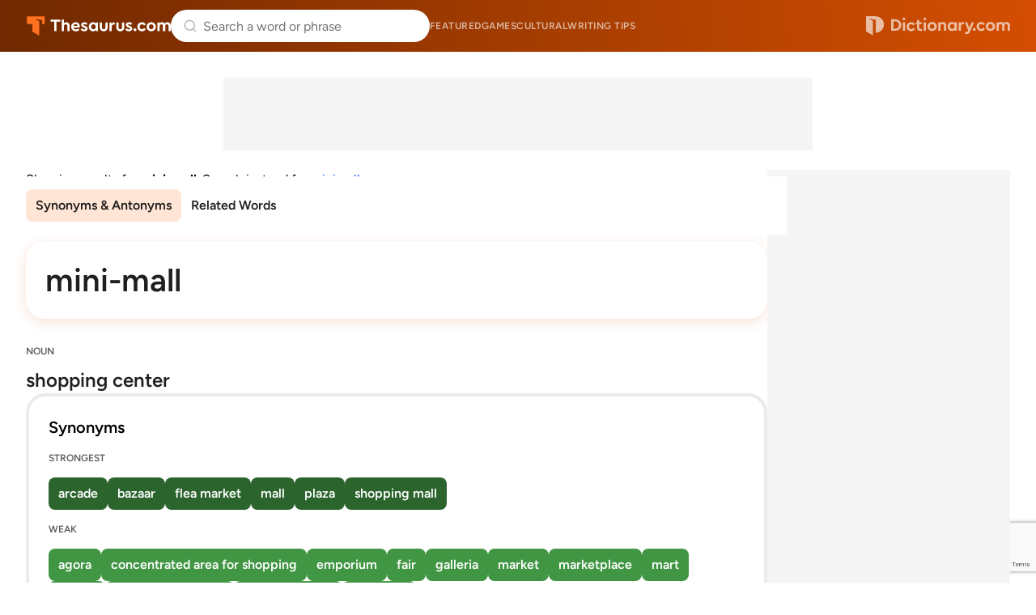

--- FILE ---
content_type: text/html; charset=utf-8
request_url: https://www.google.com/recaptcha/api2/anchor?ar=1&k=6Lf7JnQrAAAAAPHGrpyhBScGaodHXsKHUOnRDX5a&co=aHR0cHM6Ly93d3cudGhlc2F1cnVzLmNvbTo0NDM.&hl=en&v=PoyoqOPhxBO7pBk68S4YbpHZ&size=invisible&anchor-ms=20000&execute-ms=30000&cb=khs134wfbmg4
body_size: 48810
content:
<!DOCTYPE HTML><html dir="ltr" lang="en"><head><meta http-equiv="Content-Type" content="text/html; charset=UTF-8">
<meta http-equiv="X-UA-Compatible" content="IE=edge">
<title>reCAPTCHA</title>
<style type="text/css">
/* cyrillic-ext */
@font-face {
  font-family: 'Roboto';
  font-style: normal;
  font-weight: 400;
  font-stretch: 100%;
  src: url(//fonts.gstatic.com/s/roboto/v48/KFO7CnqEu92Fr1ME7kSn66aGLdTylUAMa3GUBHMdazTgWw.woff2) format('woff2');
  unicode-range: U+0460-052F, U+1C80-1C8A, U+20B4, U+2DE0-2DFF, U+A640-A69F, U+FE2E-FE2F;
}
/* cyrillic */
@font-face {
  font-family: 'Roboto';
  font-style: normal;
  font-weight: 400;
  font-stretch: 100%;
  src: url(//fonts.gstatic.com/s/roboto/v48/KFO7CnqEu92Fr1ME7kSn66aGLdTylUAMa3iUBHMdazTgWw.woff2) format('woff2');
  unicode-range: U+0301, U+0400-045F, U+0490-0491, U+04B0-04B1, U+2116;
}
/* greek-ext */
@font-face {
  font-family: 'Roboto';
  font-style: normal;
  font-weight: 400;
  font-stretch: 100%;
  src: url(//fonts.gstatic.com/s/roboto/v48/KFO7CnqEu92Fr1ME7kSn66aGLdTylUAMa3CUBHMdazTgWw.woff2) format('woff2');
  unicode-range: U+1F00-1FFF;
}
/* greek */
@font-face {
  font-family: 'Roboto';
  font-style: normal;
  font-weight: 400;
  font-stretch: 100%;
  src: url(//fonts.gstatic.com/s/roboto/v48/KFO7CnqEu92Fr1ME7kSn66aGLdTylUAMa3-UBHMdazTgWw.woff2) format('woff2');
  unicode-range: U+0370-0377, U+037A-037F, U+0384-038A, U+038C, U+038E-03A1, U+03A3-03FF;
}
/* math */
@font-face {
  font-family: 'Roboto';
  font-style: normal;
  font-weight: 400;
  font-stretch: 100%;
  src: url(//fonts.gstatic.com/s/roboto/v48/KFO7CnqEu92Fr1ME7kSn66aGLdTylUAMawCUBHMdazTgWw.woff2) format('woff2');
  unicode-range: U+0302-0303, U+0305, U+0307-0308, U+0310, U+0312, U+0315, U+031A, U+0326-0327, U+032C, U+032F-0330, U+0332-0333, U+0338, U+033A, U+0346, U+034D, U+0391-03A1, U+03A3-03A9, U+03B1-03C9, U+03D1, U+03D5-03D6, U+03F0-03F1, U+03F4-03F5, U+2016-2017, U+2034-2038, U+203C, U+2040, U+2043, U+2047, U+2050, U+2057, U+205F, U+2070-2071, U+2074-208E, U+2090-209C, U+20D0-20DC, U+20E1, U+20E5-20EF, U+2100-2112, U+2114-2115, U+2117-2121, U+2123-214F, U+2190, U+2192, U+2194-21AE, U+21B0-21E5, U+21F1-21F2, U+21F4-2211, U+2213-2214, U+2216-22FF, U+2308-230B, U+2310, U+2319, U+231C-2321, U+2336-237A, U+237C, U+2395, U+239B-23B7, U+23D0, U+23DC-23E1, U+2474-2475, U+25AF, U+25B3, U+25B7, U+25BD, U+25C1, U+25CA, U+25CC, U+25FB, U+266D-266F, U+27C0-27FF, U+2900-2AFF, U+2B0E-2B11, U+2B30-2B4C, U+2BFE, U+3030, U+FF5B, U+FF5D, U+1D400-1D7FF, U+1EE00-1EEFF;
}
/* symbols */
@font-face {
  font-family: 'Roboto';
  font-style: normal;
  font-weight: 400;
  font-stretch: 100%;
  src: url(//fonts.gstatic.com/s/roboto/v48/KFO7CnqEu92Fr1ME7kSn66aGLdTylUAMaxKUBHMdazTgWw.woff2) format('woff2');
  unicode-range: U+0001-000C, U+000E-001F, U+007F-009F, U+20DD-20E0, U+20E2-20E4, U+2150-218F, U+2190, U+2192, U+2194-2199, U+21AF, U+21E6-21F0, U+21F3, U+2218-2219, U+2299, U+22C4-22C6, U+2300-243F, U+2440-244A, U+2460-24FF, U+25A0-27BF, U+2800-28FF, U+2921-2922, U+2981, U+29BF, U+29EB, U+2B00-2BFF, U+4DC0-4DFF, U+FFF9-FFFB, U+10140-1018E, U+10190-1019C, U+101A0, U+101D0-101FD, U+102E0-102FB, U+10E60-10E7E, U+1D2C0-1D2D3, U+1D2E0-1D37F, U+1F000-1F0FF, U+1F100-1F1AD, U+1F1E6-1F1FF, U+1F30D-1F30F, U+1F315, U+1F31C, U+1F31E, U+1F320-1F32C, U+1F336, U+1F378, U+1F37D, U+1F382, U+1F393-1F39F, U+1F3A7-1F3A8, U+1F3AC-1F3AF, U+1F3C2, U+1F3C4-1F3C6, U+1F3CA-1F3CE, U+1F3D4-1F3E0, U+1F3ED, U+1F3F1-1F3F3, U+1F3F5-1F3F7, U+1F408, U+1F415, U+1F41F, U+1F426, U+1F43F, U+1F441-1F442, U+1F444, U+1F446-1F449, U+1F44C-1F44E, U+1F453, U+1F46A, U+1F47D, U+1F4A3, U+1F4B0, U+1F4B3, U+1F4B9, U+1F4BB, U+1F4BF, U+1F4C8-1F4CB, U+1F4D6, U+1F4DA, U+1F4DF, U+1F4E3-1F4E6, U+1F4EA-1F4ED, U+1F4F7, U+1F4F9-1F4FB, U+1F4FD-1F4FE, U+1F503, U+1F507-1F50B, U+1F50D, U+1F512-1F513, U+1F53E-1F54A, U+1F54F-1F5FA, U+1F610, U+1F650-1F67F, U+1F687, U+1F68D, U+1F691, U+1F694, U+1F698, U+1F6AD, U+1F6B2, U+1F6B9-1F6BA, U+1F6BC, U+1F6C6-1F6CF, U+1F6D3-1F6D7, U+1F6E0-1F6EA, U+1F6F0-1F6F3, U+1F6F7-1F6FC, U+1F700-1F7FF, U+1F800-1F80B, U+1F810-1F847, U+1F850-1F859, U+1F860-1F887, U+1F890-1F8AD, U+1F8B0-1F8BB, U+1F8C0-1F8C1, U+1F900-1F90B, U+1F93B, U+1F946, U+1F984, U+1F996, U+1F9E9, U+1FA00-1FA6F, U+1FA70-1FA7C, U+1FA80-1FA89, U+1FA8F-1FAC6, U+1FACE-1FADC, U+1FADF-1FAE9, U+1FAF0-1FAF8, U+1FB00-1FBFF;
}
/* vietnamese */
@font-face {
  font-family: 'Roboto';
  font-style: normal;
  font-weight: 400;
  font-stretch: 100%;
  src: url(//fonts.gstatic.com/s/roboto/v48/KFO7CnqEu92Fr1ME7kSn66aGLdTylUAMa3OUBHMdazTgWw.woff2) format('woff2');
  unicode-range: U+0102-0103, U+0110-0111, U+0128-0129, U+0168-0169, U+01A0-01A1, U+01AF-01B0, U+0300-0301, U+0303-0304, U+0308-0309, U+0323, U+0329, U+1EA0-1EF9, U+20AB;
}
/* latin-ext */
@font-face {
  font-family: 'Roboto';
  font-style: normal;
  font-weight: 400;
  font-stretch: 100%;
  src: url(//fonts.gstatic.com/s/roboto/v48/KFO7CnqEu92Fr1ME7kSn66aGLdTylUAMa3KUBHMdazTgWw.woff2) format('woff2');
  unicode-range: U+0100-02BA, U+02BD-02C5, U+02C7-02CC, U+02CE-02D7, U+02DD-02FF, U+0304, U+0308, U+0329, U+1D00-1DBF, U+1E00-1E9F, U+1EF2-1EFF, U+2020, U+20A0-20AB, U+20AD-20C0, U+2113, U+2C60-2C7F, U+A720-A7FF;
}
/* latin */
@font-face {
  font-family: 'Roboto';
  font-style: normal;
  font-weight: 400;
  font-stretch: 100%;
  src: url(//fonts.gstatic.com/s/roboto/v48/KFO7CnqEu92Fr1ME7kSn66aGLdTylUAMa3yUBHMdazQ.woff2) format('woff2');
  unicode-range: U+0000-00FF, U+0131, U+0152-0153, U+02BB-02BC, U+02C6, U+02DA, U+02DC, U+0304, U+0308, U+0329, U+2000-206F, U+20AC, U+2122, U+2191, U+2193, U+2212, U+2215, U+FEFF, U+FFFD;
}
/* cyrillic-ext */
@font-face {
  font-family: 'Roboto';
  font-style: normal;
  font-weight: 500;
  font-stretch: 100%;
  src: url(//fonts.gstatic.com/s/roboto/v48/KFO7CnqEu92Fr1ME7kSn66aGLdTylUAMa3GUBHMdazTgWw.woff2) format('woff2');
  unicode-range: U+0460-052F, U+1C80-1C8A, U+20B4, U+2DE0-2DFF, U+A640-A69F, U+FE2E-FE2F;
}
/* cyrillic */
@font-face {
  font-family: 'Roboto';
  font-style: normal;
  font-weight: 500;
  font-stretch: 100%;
  src: url(//fonts.gstatic.com/s/roboto/v48/KFO7CnqEu92Fr1ME7kSn66aGLdTylUAMa3iUBHMdazTgWw.woff2) format('woff2');
  unicode-range: U+0301, U+0400-045F, U+0490-0491, U+04B0-04B1, U+2116;
}
/* greek-ext */
@font-face {
  font-family: 'Roboto';
  font-style: normal;
  font-weight: 500;
  font-stretch: 100%;
  src: url(//fonts.gstatic.com/s/roboto/v48/KFO7CnqEu92Fr1ME7kSn66aGLdTylUAMa3CUBHMdazTgWw.woff2) format('woff2');
  unicode-range: U+1F00-1FFF;
}
/* greek */
@font-face {
  font-family: 'Roboto';
  font-style: normal;
  font-weight: 500;
  font-stretch: 100%;
  src: url(//fonts.gstatic.com/s/roboto/v48/KFO7CnqEu92Fr1ME7kSn66aGLdTylUAMa3-UBHMdazTgWw.woff2) format('woff2');
  unicode-range: U+0370-0377, U+037A-037F, U+0384-038A, U+038C, U+038E-03A1, U+03A3-03FF;
}
/* math */
@font-face {
  font-family: 'Roboto';
  font-style: normal;
  font-weight: 500;
  font-stretch: 100%;
  src: url(//fonts.gstatic.com/s/roboto/v48/KFO7CnqEu92Fr1ME7kSn66aGLdTylUAMawCUBHMdazTgWw.woff2) format('woff2');
  unicode-range: U+0302-0303, U+0305, U+0307-0308, U+0310, U+0312, U+0315, U+031A, U+0326-0327, U+032C, U+032F-0330, U+0332-0333, U+0338, U+033A, U+0346, U+034D, U+0391-03A1, U+03A3-03A9, U+03B1-03C9, U+03D1, U+03D5-03D6, U+03F0-03F1, U+03F4-03F5, U+2016-2017, U+2034-2038, U+203C, U+2040, U+2043, U+2047, U+2050, U+2057, U+205F, U+2070-2071, U+2074-208E, U+2090-209C, U+20D0-20DC, U+20E1, U+20E5-20EF, U+2100-2112, U+2114-2115, U+2117-2121, U+2123-214F, U+2190, U+2192, U+2194-21AE, U+21B0-21E5, U+21F1-21F2, U+21F4-2211, U+2213-2214, U+2216-22FF, U+2308-230B, U+2310, U+2319, U+231C-2321, U+2336-237A, U+237C, U+2395, U+239B-23B7, U+23D0, U+23DC-23E1, U+2474-2475, U+25AF, U+25B3, U+25B7, U+25BD, U+25C1, U+25CA, U+25CC, U+25FB, U+266D-266F, U+27C0-27FF, U+2900-2AFF, U+2B0E-2B11, U+2B30-2B4C, U+2BFE, U+3030, U+FF5B, U+FF5D, U+1D400-1D7FF, U+1EE00-1EEFF;
}
/* symbols */
@font-face {
  font-family: 'Roboto';
  font-style: normal;
  font-weight: 500;
  font-stretch: 100%;
  src: url(//fonts.gstatic.com/s/roboto/v48/KFO7CnqEu92Fr1ME7kSn66aGLdTylUAMaxKUBHMdazTgWw.woff2) format('woff2');
  unicode-range: U+0001-000C, U+000E-001F, U+007F-009F, U+20DD-20E0, U+20E2-20E4, U+2150-218F, U+2190, U+2192, U+2194-2199, U+21AF, U+21E6-21F0, U+21F3, U+2218-2219, U+2299, U+22C4-22C6, U+2300-243F, U+2440-244A, U+2460-24FF, U+25A0-27BF, U+2800-28FF, U+2921-2922, U+2981, U+29BF, U+29EB, U+2B00-2BFF, U+4DC0-4DFF, U+FFF9-FFFB, U+10140-1018E, U+10190-1019C, U+101A0, U+101D0-101FD, U+102E0-102FB, U+10E60-10E7E, U+1D2C0-1D2D3, U+1D2E0-1D37F, U+1F000-1F0FF, U+1F100-1F1AD, U+1F1E6-1F1FF, U+1F30D-1F30F, U+1F315, U+1F31C, U+1F31E, U+1F320-1F32C, U+1F336, U+1F378, U+1F37D, U+1F382, U+1F393-1F39F, U+1F3A7-1F3A8, U+1F3AC-1F3AF, U+1F3C2, U+1F3C4-1F3C6, U+1F3CA-1F3CE, U+1F3D4-1F3E0, U+1F3ED, U+1F3F1-1F3F3, U+1F3F5-1F3F7, U+1F408, U+1F415, U+1F41F, U+1F426, U+1F43F, U+1F441-1F442, U+1F444, U+1F446-1F449, U+1F44C-1F44E, U+1F453, U+1F46A, U+1F47D, U+1F4A3, U+1F4B0, U+1F4B3, U+1F4B9, U+1F4BB, U+1F4BF, U+1F4C8-1F4CB, U+1F4D6, U+1F4DA, U+1F4DF, U+1F4E3-1F4E6, U+1F4EA-1F4ED, U+1F4F7, U+1F4F9-1F4FB, U+1F4FD-1F4FE, U+1F503, U+1F507-1F50B, U+1F50D, U+1F512-1F513, U+1F53E-1F54A, U+1F54F-1F5FA, U+1F610, U+1F650-1F67F, U+1F687, U+1F68D, U+1F691, U+1F694, U+1F698, U+1F6AD, U+1F6B2, U+1F6B9-1F6BA, U+1F6BC, U+1F6C6-1F6CF, U+1F6D3-1F6D7, U+1F6E0-1F6EA, U+1F6F0-1F6F3, U+1F6F7-1F6FC, U+1F700-1F7FF, U+1F800-1F80B, U+1F810-1F847, U+1F850-1F859, U+1F860-1F887, U+1F890-1F8AD, U+1F8B0-1F8BB, U+1F8C0-1F8C1, U+1F900-1F90B, U+1F93B, U+1F946, U+1F984, U+1F996, U+1F9E9, U+1FA00-1FA6F, U+1FA70-1FA7C, U+1FA80-1FA89, U+1FA8F-1FAC6, U+1FACE-1FADC, U+1FADF-1FAE9, U+1FAF0-1FAF8, U+1FB00-1FBFF;
}
/* vietnamese */
@font-face {
  font-family: 'Roboto';
  font-style: normal;
  font-weight: 500;
  font-stretch: 100%;
  src: url(//fonts.gstatic.com/s/roboto/v48/KFO7CnqEu92Fr1ME7kSn66aGLdTylUAMa3OUBHMdazTgWw.woff2) format('woff2');
  unicode-range: U+0102-0103, U+0110-0111, U+0128-0129, U+0168-0169, U+01A0-01A1, U+01AF-01B0, U+0300-0301, U+0303-0304, U+0308-0309, U+0323, U+0329, U+1EA0-1EF9, U+20AB;
}
/* latin-ext */
@font-face {
  font-family: 'Roboto';
  font-style: normal;
  font-weight: 500;
  font-stretch: 100%;
  src: url(//fonts.gstatic.com/s/roboto/v48/KFO7CnqEu92Fr1ME7kSn66aGLdTylUAMa3KUBHMdazTgWw.woff2) format('woff2');
  unicode-range: U+0100-02BA, U+02BD-02C5, U+02C7-02CC, U+02CE-02D7, U+02DD-02FF, U+0304, U+0308, U+0329, U+1D00-1DBF, U+1E00-1E9F, U+1EF2-1EFF, U+2020, U+20A0-20AB, U+20AD-20C0, U+2113, U+2C60-2C7F, U+A720-A7FF;
}
/* latin */
@font-face {
  font-family: 'Roboto';
  font-style: normal;
  font-weight: 500;
  font-stretch: 100%;
  src: url(//fonts.gstatic.com/s/roboto/v48/KFO7CnqEu92Fr1ME7kSn66aGLdTylUAMa3yUBHMdazQ.woff2) format('woff2');
  unicode-range: U+0000-00FF, U+0131, U+0152-0153, U+02BB-02BC, U+02C6, U+02DA, U+02DC, U+0304, U+0308, U+0329, U+2000-206F, U+20AC, U+2122, U+2191, U+2193, U+2212, U+2215, U+FEFF, U+FFFD;
}
/* cyrillic-ext */
@font-face {
  font-family: 'Roboto';
  font-style: normal;
  font-weight: 900;
  font-stretch: 100%;
  src: url(//fonts.gstatic.com/s/roboto/v48/KFO7CnqEu92Fr1ME7kSn66aGLdTylUAMa3GUBHMdazTgWw.woff2) format('woff2');
  unicode-range: U+0460-052F, U+1C80-1C8A, U+20B4, U+2DE0-2DFF, U+A640-A69F, U+FE2E-FE2F;
}
/* cyrillic */
@font-face {
  font-family: 'Roboto';
  font-style: normal;
  font-weight: 900;
  font-stretch: 100%;
  src: url(//fonts.gstatic.com/s/roboto/v48/KFO7CnqEu92Fr1ME7kSn66aGLdTylUAMa3iUBHMdazTgWw.woff2) format('woff2');
  unicode-range: U+0301, U+0400-045F, U+0490-0491, U+04B0-04B1, U+2116;
}
/* greek-ext */
@font-face {
  font-family: 'Roboto';
  font-style: normal;
  font-weight: 900;
  font-stretch: 100%;
  src: url(//fonts.gstatic.com/s/roboto/v48/KFO7CnqEu92Fr1ME7kSn66aGLdTylUAMa3CUBHMdazTgWw.woff2) format('woff2');
  unicode-range: U+1F00-1FFF;
}
/* greek */
@font-face {
  font-family: 'Roboto';
  font-style: normal;
  font-weight: 900;
  font-stretch: 100%;
  src: url(//fonts.gstatic.com/s/roboto/v48/KFO7CnqEu92Fr1ME7kSn66aGLdTylUAMa3-UBHMdazTgWw.woff2) format('woff2');
  unicode-range: U+0370-0377, U+037A-037F, U+0384-038A, U+038C, U+038E-03A1, U+03A3-03FF;
}
/* math */
@font-face {
  font-family: 'Roboto';
  font-style: normal;
  font-weight: 900;
  font-stretch: 100%;
  src: url(//fonts.gstatic.com/s/roboto/v48/KFO7CnqEu92Fr1ME7kSn66aGLdTylUAMawCUBHMdazTgWw.woff2) format('woff2');
  unicode-range: U+0302-0303, U+0305, U+0307-0308, U+0310, U+0312, U+0315, U+031A, U+0326-0327, U+032C, U+032F-0330, U+0332-0333, U+0338, U+033A, U+0346, U+034D, U+0391-03A1, U+03A3-03A9, U+03B1-03C9, U+03D1, U+03D5-03D6, U+03F0-03F1, U+03F4-03F5, U+2016-2017, U+2034-2038, U+203C, U+2040, U+2043, U+2047, U+2050, U+2057, U+205F, U+2070-2071, U+2074-208E, U+2090-209C, U+20D0-20DC, U+20E1, U+20E5-20EF, U+2100-2112, U+2114-2115, U+2117-2121, U+2123-214F, U+2190, U+2192, U+2194-21AE, U+21B0-21E5, U+21F1-21F2, U+21F4-2211, U+2213-2214, U+2216-22FF, U+2308-230B, U+2310, U+2319, U+231C-2321, U+2336-237A, U+237C, U+2395, U+239B-23B7, U+23D0, U+23DC-23E1, U+2474-2475, U+25AF, U+25B3, U+25B7, U+25BD, U+25C1, U+25CA, U+25CC, U+25FB, U+266D-266F, U+27C0-27FF, U+2900-2AFF, U+2B0E-2B11, U+2B30-2B4C, U+2BFE, U+3030, U+FF5B, U+FF5D, U+1D400-1D7FF, U+1EE00-1EEFF;
}
/* symbols */
@font-face {
  font-family: 'Roboto';
  font-style: normal;
  font-weight: 900;
  font-stretch: 100%;
  src: url(//fonts.gstatic.com/s/roboto/v48/KFO7CnqEu92Fr1ME7kSn66aGLdTylUAMaxKUBHMdazTgWw.woff2) format('woff2');
  unicode-range: U+0001-000C, U+000E-001F, U+007F-009F, U+20DD-20E0, U+20E2-20E4, U+2150-218F, U+2190, U+2192, U+2194-2199, U+21AF, U+21E6-21F0, U+21F3, U+2218-2219, U+2299, U+22C4-22C6, U+2300-243F, U+2440-244A, U+2460-24FF, U+25A0-27BF, U+2800-28FF, U+2921-2922, U+2981, U+29BF, U+29EB, U+2B00-2BFF, U+4DC0-4DFF, U+FFF9-FFFB, U+10140-1018E, U+10190-1019C, U+101A0, U+101D0-101FD, U+102E0-102FB, U+10E60-10E7E, U+1D2C0-1D2D3, U+1D2E0-1D37F, U+1F000-1F0FF, U+1F100-1F1AD, U+1F1E6-1F1FF, U+1F30D-1F30F, U+1F315, U+1F31C, U+1F31E, U+1F320-1F32C, U+1F336, U+1F378, U+1F37D, U+1F382, U+1F393-1F39F, U+1F3A7-1F3A8, U+1F3AC-1F3AF, U+1F3C2, U+1F3C4-1F3C6, U+1F3CA-1F3CE, U+1F3D4-1F3E0, U+1F3ED, U+1F3F1-1F3F3, U+1F3F5-1F3F7, U+1F408, U+1F415, U+1F41F, U+1F426, U+1F43F, U+1F441-1F442, U+1F444, U+1F446-1F449, U+1F44C-1F44E, U+1F453, U+1F46A, U+1F47D, U+1F4A3, U+1F4B0, U+1F4B3, U+1F4B9, U+1F4BB, U+1F4BF, U+1F4C8-1F4CB, U+1F4D6, U+1F4DA, U+1F4DF, U+1F4E3-1F4E6, U+1F4EA-1F4ED, U+1F4F7, U+1F4F9-1F4FB, U+1F4FD-1F4FE, U+1F503, U+1F507-1F50B, U+1F50D, U+1F512-1F513, U+1F53E-1F54A, U+1F54F-1F5FA, U+1F610, U+1F650-1F67F, U+1F687, U+1F68D, U+1F691, U+1F694, U+1F698, U+1F6AD, U+1F6B2, U+1F6B9-1F6BA, U+1F6BC, U+1F6C6-1F6CF, U+1F6D3-1F6D7, U+1F6E0-1F6EA, U+1F6F0-1F6F3, U+1F6F7-1F6FC, U+1F700-1F7FF, U+1F800-1F80B, U+1F810-1F847, U+1F850-1F859, U+1F860-1F887, U+1F890-1F8AD, U+1F8B0-1F8BB, U+1F8C0-1F8C1, U+1F900-1F90B, U+1F93B, U+1F946, U+1F984, U+1F996, U+1F9E9, U+1FA00-1FA6F, U+1FA70-1FA7C, U+1FA80-1FA89, U+1FA8F-1FAC6, U+1FACE-1FADC, U+1FADF-1FAE9, U+1FAF0-1FAF8, U+1FB00-1FBFF;
}
/* vietnamese */
@font-face {
  font-family: 'Roboto';
  font-style: normal;
  font-weight: 900;
  font-stretch: 100%;
  src: url(//fonts.gstatic.com/s/roboto/v48/KFO7CnqEu92Fr1ME7kSn66aGLdTylUAMa3OUBHMdazTgWw.woff2) format('woff2');
  unicode-range: U+0102-0103, U+0110-0111, U+0128-0129, U+0168-0169, U+01A0-01A1, U+01AF-01B0, U+0300-0301, U+0303-0304, U+0308-0309, U+0323, U+0329, U+1EA0-1EF9, U+20AB;
}
/* latin-ext */
@font-face {
  font-family: 'Roboto';
  font-style: normal;
  font-weight: 900;
  font-stretch: 100%;
  src: url(//fonts.gstatic.com/s/roboto/v48/KFO7CnqEu92Fr1ME7kSn66aGLdTylUAMa3KUBHMdazTgWw.woff2) format('woff2');
  unicode-range: U+0100-02BA, U+02BD-02C5, U+02C7-02CC, U+02CE-02D7, U+02DD-02FF, U+0304, U+0308, U+0329, U+1D00-1DBF, U+1E00-1E9F, U+1EF2-1EFF, U+2020, U+20A0-20AB, U+20AD-20C0, U+2113, U+2C60-2C7F, U+A720-A7FF;
}
/* latin */
@font-face {
  font-family: 'Roboto';
  font-style: normal;
  font-weight: 900;
  font-stretch: 100%;
  src: url(//fonts.gstatic.com/s/roboto/v48/KFO7CnqEu92Fr1ME7kSn66aGLdTylUAMa3yUBHMdazQ.woff2) format('woff2');
  unicode-range: U+0000-00FF, U+0131, U+0152-0153, U+02BB-02BC, U+02C6, U+02DA, U+02DC, U+0304, U+0308, U+0329, U+2000-206F, U+20AC, U+2122, U+2191, U+2193, U+2212, U+2215, U+FEFF, U+FFFD;
}

</style>
<link rel="stylesheet" type="text/css" href="https://www.gstatic.com/recaptcha/releases/PoyoqOPhxBO7pBk68S4YbpHZ/styles__ltr.css">
<script nonce="kTLY0x6ve15GsyHEuEUH6w" type="text/javascript">window['__recaptcha_api'] = 'https://www.google.com/recaptcha/api2/';</script>
<script type="text/javascript" src="https://www.gstatic.com/recaptcha/releases/PoyoqOPhxBO7pBk68S4YbpHZ/recaptcha__en.js" nonce="kTLY0x6ve15GsyHEuEUH6w">
      
    </script></head>
<body><div id="rc-anchor-alert" class="rc-anchor-alert"></div>
<input type="hidden" id="recaptcha-token" value="[base64]">
<script type="text/javascript" nonce="kTLY0x6ve15GsyHEuEUH6w">
      recaptcha.anchor.Main.init("[\x22ainput\x22,[\x22bgdata\x22,\x22\x22,\[base64]/[base64]/[base64]/KE4oMTI0LHYsdi5HKSxMWihsLHYpKTpOKDEyNCx2LGwpLFYpLHYpLFQpKSxGKDE3MSx2KX0scjc9ZnVuY3Rpb24obCl7cmV0dXJuIGx9LEM9ZnVuY3Rpb24obCxWLHYpe04odixsLFYpLFZbYWtdPTI3OTZ9LG49ZnVuY3Rpb24obCxWKXtWLlg9KChWLlg/[base64]/[base64]/[base64]/[base64]/[base64]/[base64]/[base64]/[base64]/[base64]/[base64]/[base64]\\u003d\x22,\[base64]\\u003d\x22,\x22w4/ChhXDuFIXMsO/wrJpVsO/w7vDpMKpwqtYO30DwqvCrsOWbi5MVjHCrC4fY8OgS8KcKVZpw7rDsyXDk8K4fcOYYMKnNcOdWsKMJ8OTwr1JwpxWIADDgD4ZKGnDsAHDvgEEwqUuAQhXRTU/HxfCvsKeesOPCsKuw4zDoS/CmgzDrMOKwr/DrWxEw4TCu8O7w4Q6JMKeZsOcwqXCoDzCljTDhD8zXsK1YGnDjQ5/PsKyw6kSw5dYecK6Rxggw5rCkzt1bwgnw4PDhsKnJS/[base64]/CpcKXYMODb8OtCsOqKjkCwogHw7V1B8OBwosvZhvDjMKbFMKOaQfCv8O8wpzDhQrCrcK4w4EDwoo0wqcCw4bCswkBPsKpSUdiDsKzw7xqERU/[base64]/CUtSDy9dBTVBwpQ+ecONw7cgwpvCtcONwqxaZT5FHcKkw5h1wqvDtcO2TcOFQ8Olw5/CrMK3P1gOwonCp8KCL8KKd8KqwoDCssOaw4pPc2swQMOyRRtTBUQjw6jCoMKreEdpVnN0IcK9wpxzw7l8w5Y/wow/w6PCk0AqBcOow7QdVMOcwpXDmAIEw6/Dl3jCjMKmd0rCj8O6VTg6w75uw51ew5paV8K5VcOnK1LClcO5H8KrTzIVaMORwrY5w6BxL8OsRVApwpXCoWwyCcK4LEvDmn3DisKdw7nCrUNdbMK8D8K9KDHDrcOSPQLCv8ObX1nCn8KNSWzDosKcKyPCvBfDlz7CjQvDnU3DliEhwpjCmMO/RcKBw6ojwoRewrLCvMKBNFFJIQ1zwoPDhMKMw6wcwobCnkjCgBEWAlrCisKlZADDt8KrFlzDu8K4a0vDkT/DjsOWBR7CrRnDpMKxwpdufMOmBk9pw4hnwovCjcKJw5x2CwoMw6HDrsKxGcOVwprDqsOMw7t3wos/LRR3Mh/DjsKCZXjDj8O/[base64]/Dr3hnW8OSN8KvWgMFwqrDgcObwofDvhU7AsO8w7nCh8Kkw5c6w6Rcw4lJwpPDpsOidMK7MsOEw74Vw5hoJsK1JEMWw7rCnhE6w5rCiBwTwoHDug3CmG00wqvCsMOfwqh/AgfDosOgwpoHEsO3f8KLw6IfI8O9bH4VQEXDkcKNccO1EsOMGD5zesOnHsK0YEFgKXDDhsOEw7JYbMO/EX8mGnNdw47CrcOxbETDsSnCsQHChyTDuMKFwpcoIcOxwqHCknDCt8OZVyzDm3kBTix+SsK4TMKbRn7Di3FZwrEgFDfCocKbw5fCiMOuCwYFw7/Dn1ZJawvCrsKhw7TCi8O7w4PDisKtw5/Dg8K/wrlgbknClcK0LmcEJsOhw5Imw4bDgMKTw57DjVDDlsKMwrrCvsKNwr0FZcKZE2vCjMKLfMKEHsOew5zCpElAwq0Iw4AICcK2UQjDiMKVw7nCjkTDpsOdwojCs8OzQSMww4/Cu8KNwoDDk2Ndw7VddsOWw4EsOsKJwrVXwqdFe05ZW3DDqjkdSn1Mw79KwqLDucKIwq3DuwVDwrsLwrgfGlo2wpDDsMOwQsKVfcKTbsOqXioCwoZaw5/DhH/DvXvCqWccGMKYwrxZGcOAwqZawoTDgFPDiEUew5/DucK/[base64]/Cp27Cm8O4woXCsEZ6w7PCs0bCnzrCo8O5Wx/DgENsw4/CqicSw4DDpMKvw7bDlBnCvsOJw4RGwpLCmE3ChcKWcDMnwobCkz3Cp8K1JsKLQcK3JxTCtl90RcKldMO0JizCl8Oow7RCK1fDm0ItZ8KZw5bDhMKcL8OtOMO9b8Kdw6HCvkPDkEjDpMKIWMKLwpFewrPDsQhqVWHDvBnCkFxLcn9/wofDiHLChMO/MxfCvcK5RsK1Y8KicUnCoMKIwprCrsKEIzLCtmLDmis6w4nCocKlw7DCscKTwoIvZyjCvcKQwrZSZ8OIw7DCkj7DhsO9w4fCklBqFMOPwp8QUsK9wp7CnyduFgzCoGoyw5/Cg8Knw7A6ByrClAQlw7LCn3hcFl7Dk09SZcORwollJ8OYTDZZw5HCt8KOw5fDmMO+w6XDjXfDisODwpDCvlPDncOdw7HCncK3w41QGDXDqMKIw73Cj8OlchB+JWPDjcKHw7IldcOSU8OVw5poQcKDw7NjwrDCpcOUw43Dq8Kewo/DknHDhX7ColLDpcKlY8K5YsKxfMOjwrnDtcOxAkPCrWt3wrUCwoI7wqjDgMKfwqdcw6PCjV8kLWIJwoZswpHDugfDpUc5wpXDo1hcFgHDi2UCw7fCvGvDrcK2Wlt5QMOgw4nCk8Ogw7cZL8OZw5jCuw7DohXDtHJkw7BLUwEXw4BYw7Mdw54JScKAVQzCkMKCfC7Ck0/[base64]/DhMOcY0bDqMKvwrLCt8K9w4fCksKHTsOgdFrDjcKxEMK4wpIWWx3Ck8OAwqYuPMKVw5bDmhQnHsO5XMKYwp/CrsKzO3jCrMOwMsKUw6vDqCbCtTXDmsKJGyAYwoXDuMKMQwExwpxbwqcHTcOhwrxTb8KtwoXDqmjCnCg2QsK3wr7ConxSw4vCj3x8w7drwrMXwqw9dQHDuxzDh2bDncOiTcOMO8Kww6vCvsK2wp4UwovDnsK7FsOkw7tcw5hiRDQKOicGwp/[base64]/SijCpsKaMsOHwo8fKxQYPsO3w7plK8OewqDCoDLDo8KAShbDtkLDpsK0LcKFw77DrsKOw5cDw4cvw7Evw5AlwprDnFtmw7/DgcO8fzUMwpo1wo1Ow7Ubw7UFC8KcwrDCng5+EMOSJsOFw6zCkMOJKQ3DvkjCqcOMQcKaXVnCpcORw4rDt8OaWiLDtURIwqExw43CgXpTwolsQyrDvcK6KMOWwq/[base64]/DmMK/CitzAsKIRXjCtVAmw4LCnsKUIMOQw5fDjTnCkTrDmkPDii3CnsO6w4XDm8KuwpwhwqHDlWXDjsKiZCppw6YcwqnDh8Owwr/CocOUwpZ4wrXDm8KNC1bCkU/CkQp4GcK3fsOCGSZaEhXDiX0aw6F3worDmU9IwqEQw5tCKgrDsMOrwqvDh8OIUcOAP8OLbHXDvk3DnGfCj8KXJljCmcKYNx8owp/CsUDClcKywpHDrDnClD4NwolYVsOqdlduwqIjYBTDncKxwrxowo0fITbCrGU7woo2wqLCt2DDlMOzwoVbEQTCtGXCv8KDU8Kfw5hlwroQH8OHwqbCnVTDhEHDp8OeQ8KdQk7Ds0QgHsOBZAUGw7/DqcKidDDCrsKIw7dzHw7DgcKcwqPDoMO+w4EPB2zCgSHCvsKHBCR2LcOVMMKQw6rCisOvKHcYw5klw73Cp8OJacKSY8KjwpQMfSnDlk4xQ8OLwpJUw47Dl8OHCMKhwrrDhj1PG0rDk8KGw57CkTDDhMOXScOtBcO0Zz/DiMO/wqDDkMKXwprDtsKAcxTDoy07w4UmLsOiGsOeSFjDnRAGJkAGwrTDilA6dUNEWMKkXsOewpxjwoIwVsKsOG/DiFXDgsKlY3XDuwFhE8KlwpnCtlrDvsKtw4ZoXBHCpsO/woPDvHgMw6PDqHDDu8O8w7TClDXDg3LDtsKGw5U3K8OQBMOzw45XQGjCs2IET8O4wpgDwqbDuXvDumXDg8O0wp7Dsg7CqsO4w6DCrcK+EHMSDcOewo3Ci8OEF0LDskrDpMKcHXfCncKHeMOcwp/DlXvDosOUw6/CjA16w7cew7XClsK4w63CqnRTdTTDkGvDhMKpOMKRIQtGZhE1dsKBwod+wpPCnFc5w6dUw4tNE0ZVw6A1ARXCsT/DuTRywqcKw73CpcKnY8KyDBgBwqfCssOSFlh0wr5Rw6dMIhnDssOjw58eWcOZwq/DthZmKcOLworDs2ZpwoJJVsOZGi/DlVDCq8ONw4BWwqvCr8Kgw7vCucKXWkvDo8Kxwp08MMOlw63Dl38nwoQeDB4mwrBnw5jDhsOdRgQUw6Rsw77Do8KaO8KOwo9PwokUXsKwwqQYw4bDhyV4N0VdwpMmw5/Dq8K5wrbDrDd3wrFxw4/[base64]/DuAPCiMKzw5/DswvCq8OvK3zCksOrAcOeFsKxwoTCvBnDo8KQw6zCrQzDncOOwprCq8ORw5oQw612aMKqFgbCgcKAwpXCqmLCosKbwr/[base64]/[base64]/CksOHTnvCqjsDIB1vEwnCocKRwoDCh8KnwoXCjF/CgyVCPy7Cn1B2FMKmwp7Dk8OawqPDpsOxA8OoSivDncKdw48Hw5FHHcO/VcOPVMKmwr0YPQVVZ8KqQcOpwqfCtEdVAFTDi8ObNjg2XcKzUcKKCgN1IMOZwqxRw5BYGH/CiG8cwr/DuDNjQTFbwrbDscKYwpUsJG3DvMOcwoNgSAd9w7gLw5dTOcKLc3PCocKKwpzDjjp8A8Omwr57wpUVdMOMEsOywpE7TEZHQcK0wrTCrXfCp1c3w5BPw4DCicOBw69sQRHCnHBcw4wYwpHDm8K/[base64]/ChsKXw5jDqcKZD8KSwrExCsKQfzJDRxrCusOTw5EKwr4qwpcccMOowqPDsQF/[base64]/DshXDmGHCrHbCqmNhEMOcKMKdJ8OecFTDtMOawqxpw7PDlcO6wrHCssOvwrvCn8OnwpTDssOzwoIxVkhTanjCpsKoOE5awqIWw6gCwqfCvyDDu8OoOiPDtDzCkHXCkjRGay7DjylfbRNAwpgrw6Ezay/DgcOTw7bDsMOjQTpaw7V3YcKAw5kVwpl4dcKOw5PCig4cw6hOwonDggMww5hbwo/DvzvDikTCvsKOw6HCncKUBMKpwqnDnXQnwrc7wrN8wp1UO8OIw5pRV0FzDRzDiGbCqMOQw6/[base64]/DmsOdAsOEw5QyC8KdwqhzXgvDoDLDrsO5acO0b8OywrXDnxwbfsKiVsOVwoFMw4Ntw4dkw7FDKMOPXUbCvFc8w4kwRyZPVVnDl8K+wpANNsOKw7jCu8KPw4xxXWZ5b8OnwrF2w4NFeyY1QkXCgMKmMVzDkcOJw6wuIy/DhsKVwqjCoW3DkFvDv8KGQHLDlQIKL1fDosOiwoHCmMKufMOoDk9rwpg9w6HCj8OLw67DsTA8Sn9mIxB1w4RvwqoLw5YsdMKCwpFAwrwMwo3Ck8O8HMKYCBBgRSfCisOzw442UMKMwqZwT8K6wqJtDMO5CMO5X8OfAcO4wobDrCXDgsKxAXhqX8OKwp9ewovCoBN/QcK3w6cMA0fDnHknL0cxGAnCisKlw4zCoiDCtcKHwoc3w70uwpgmFcO9wrkPw7k5w4LCjU1yCsO2w644w7l/woXCtENraFDCnsOabAc/[base64]/[base64]/[base64]/w6HCicKNwrEOw4PCr3QJw5bDnsKvw6LCmcKpw7/DqQdUwqJaw6XCl8ONwrvDnRzDj8O8wqwZDRxMQWvDq39SIhjDtx3DvwVEasKawqbDvHfCvGZFJ8KXw69NFcKhLQrCq8OawpxeLcO/BjPCr8K/wonDvsORwoDCswrCghc2Yg01w5bCqMO/JcKwbkBFd8Okw61bw6rCsMOJw7LDj8Knwp/ClMKIAEDCh0cAwrIUw7fDmsKEPSrCoT8TwqEow4fDl8Odw5TCmUYAwofCkBMVwqBqVGPDosKvw7/CocOzESVnBXMdwrTCiMK7MEDDtkRVw5LCozNZwpHDs8OsbWnChwLDsnrCijnCncKEX8KTwqYqGcK+Z8OXwpsOAMKMwpZkAcKGwrx+Zi7DrcKrPsORw6ZRwpBvTsK5w43Dg8OIwoPCpMOUARV/XnlEwrA8C1DCnUFgw4jCu08zc0PDq8KHAEsFIXPDrsOuw4gDw7HDt0LCgCvDkwzDocOFcFp6Fn81aGw6MMO6w6Z/CVYrTcOTcsKSNcO6w40xfxY8CgN4wp/CncOoBFAkPBbDkMKYw4Idw6rDoiR3w6Yxdgggd8KEwoMMOsKhOWBvwoDDm8KGwoo6wpAJw5EBWcO1w77Cu8OgOMK0Tj9Jwr/Ci8OTw5TCum3Dlg7Dh8KqEcOWOlEOw4LDg8K9woI1GFFQwrTDgHXCosO7WcKDwrlPSzDDhzLDs0xuwodqLCpiwqB5w6HDpsK/PzfDrnjCr8OSORHCvCXCvsOSwpVyw5LDkcKxDT/DoBBmOijDicK/[base64]/w4NTOMOeKcOtw5o8wroXMcO6wrw5ZjYuLmZyw5BieATDgw9+w7zDmG3DqsKwRg7CrcOTwobDscOQwroow51tPDciSSR8JcOqw4czWBIiw6t1VsKAwpzDpMKsSDnDocK/w5htAyXCvDEdwpJDwptgL8K3w4DCuXc+QsOBwo0RwrLDkXnCv8OrFsO/[base64]/CisO9w7x2O8KwwqIIw4DCoRDClxdFw7/CtMOqwpY1w6knfcOiwqslUlVRYsO5ZjPDixjDvcOGwph4wqdUwpjDjlDCsE5ZchU6IMOZw4/[base64]/w7nDl8K9w4jCozotVsOKw73Dq8KWwpp7wpYzcMOrd23Dg1XDlMKFwrvCmMK/[base64]/A2pqRAMEwqLDvjLDnMOVdijCocOmaC97wrANwp11wo1cwp/DrU45w5jDhwPCp8OsPlnChDALwqrCpBA9NXTCkSNqSMO7d3DCslQHw7PCqcKBwrYdNljCtHs7IsK5GMOPwpPChVfCgFHCiMODZMK/[base64]/CtcKXwogqwpTCnsOOZMK3ERUdw6AyOsKzZsKdYSBBacKxwpDCrB/[base64]/DtxbCrSjDhhHCgVlTwqR/[base64]/Cim3DqnTCsDfDnMOOw40KRcK1JnrDtQbCjsOvR8KNDHzDvGHCp3jDtHHCj8OhOyUxwrhdw5PDuMKmw7LCtjnCpsO5w4nCoMO9ejLCtC3DuMOeL8K5dcOEQ8Kof8KUw6fDtsObw6N8f0TDrATCq8OGQcKywr/Do8OaH1p+V8Oyw5obeyEJw5pWGjvCrsOeEsOVwqwvc8Kqw4Iqw5DDksKTwr3CmcKXw6PDqcKwFx/CrQcbw7XDhxfCvCbCmsO4CcKTw60rIMO1wpN9UcKcwpd3XFY2w7pxwpvCgcO7w6PDmsOxYChyYMOJw7jDoDnDkcKDGcKywpLDkcKkw6vCtQvCpcK9wrYdfsOMFgQlB8OIFG3DinMwc8OtFcKiw61tO8Ojw5rCkhUufV8jw7F2wo7Dn8Ofw4zCnsK0bl5AF8KWwqMAwq/DkQRtI8KHw4fCrcO1P2xCGsOTwpprw4fDgcK7F2zCjXTCnsKCw6dMw5jDocODT8KkPAHDt8OfK0zCl8KFwpzCuMKIw6gaw5jCncKfTcKLVsKnSUfDnMOMWsK4wowAVhhBw6LDuMO+PycRGMOBwqQ8wrDCo8OUDMOGwrY+w4I8P3hpw4AKwqJqCG9Gw7Qcw43CrMKCwq/DlsK+MBbCuXvDm8OAw4A/wqhUwpsYw54yw4xCwp/Dn8OXYsKKS8OKfnMnwo/CncKew7nCoMO9wp9yw5zClsOmTDouPsKzD8O+N2cowo3DnsOJCsOoRREKw7fCg2nCumR+NMKrcxkRwprCn8Knw5DDnWJbw48ew6LDkFnCmD/Cg8OnwqzCszNgYsK+w7vClS/Cuz4Lw6FgwqPDl8OxBxxsw500wp3Ds8OEw69FIXPCkMKdAsOlIMKcDX8/[base64]/wr9uw4MUw7BwaB7DhQ8yeMKEwqrDqjXDmAVDBmbCs8OZK8Kdw6DDn17Ds3xuw6xOwpHCnCnCqyHDhsOSTcO2woQofUzCrcK0SsKfdMK1d8OkfsOMFMKjwr7Co0Bow6lTZ2McwrdLwro2bFw4JsKKNsO1w6jDgsOvN3bClGtrdhrClTTCil/[base64]/CjB3DtBbCtMK/[base64]/aRTCs8KaS8OLwodZemE7w7xMCmrCvsOGw7jChMORN0fClgHDnXfCu8OQwqEHfR7DkMOQw65zwoHDjl19NcO+w6cuCkDDpFJ4w6zCpcOBM8OReMOEw4lCRcOQw6/CtMKnw7RqMcKJw6TDs1xVTcKGwqXCt23CmsKICm5CYsODDsK9w495JsOZwpwgG3Jhw5cxw5x4w6PDjzrCr8K7KjN7woAdw45cwp5Aw6AGM8KmbMO9e8KAwq59w5JmwpHCp1Erw5Brw6zCtS/CmTA0VRJCw453LcKuwpvCusO8wpjDmcK7w6kxwrRsw5V4w5w5w4/[base64]/[base64]/WBtjKQVRNcOkw5MsTmjDjcOow6zDhsOQw4zDmWTDp8Ocw7DDrcOew4AHYWrCplQIw5fDmsO7AMO5w6LDvz7Cm2xFw5wQwqtLbcOiwoLCoMO/Uz41JDrDhS1/[base64]/[base64]/DtsOIDHrDnsKRwpzCvsKLw79/[base64]/[base64]/w4LDrWzCv0vDnHAIw7fCm27CvmVcaMKLHcOZwoV1wo7DgMKqE8OhEQB7XMOZw4jDjsO9w6jDl8KXw7/Cr8OMAcObeDfCihPDqcO/wqHDpMOIwovCpsOUPsOAw6B0DTg1dlXDoMO2H8O2wp5Kw6Q8w5XDlMK9w7k0woPCmsK5SsOHwoVkw6k8DcKjSDnCv33CuU5Nw6TCjMKSPgDDkns5M0TCm8KxacOOwplDw7XDucOyPSF1I8OGZkBtSMK9Rn3DvBFAw4/CtDdVwp/[base64]/[base64]/Do0XDpMK4w63CiQVIacOkw4zDnxFTw7XDjQfDu37DrcKufMOYPU/[base64]/Do8KNw7PDqCACf8K/VMOyM3LDlhnDgErDlMKCaBrCrh1nwolPw5LCgMKeFnVwwok+w6fCvlHDnQTDpkzCu8O+WRzCszErHUZtw4RCw5zCn8OHWgp+w65jaXACRUwUMjvDuMKiwoDDt1XDmUBsMVVhwobDqi/DkxvCgMO9KUPDqsK6VRXCpsKSBzIcBBN2HlRHOkjDj2lUwr9kwooLFMK9c8K0wqLDijtpG8ObQm3CkcKlwo7Cm8O7w5HDkMO3w5fDrjnDs8KgasKrwqlLw4PCjmzDjVfDvl4Zw6pyQcOgCmfDgsKvw79ndsKNI2/CmicZw6LDoMOod8KKwrJGCMOGwppTcsOiw7c+WsOcLMK6ey5Qw5HDkRrDgcKTJcKTwrrDv8OKwqRtwprCl1nCjMOpw5DDhwLCpcKKw6lBwpvDg1REwr94X3XCoMKewr/CrHAZe8OJHcKZIBMnfGzDt8OGw7vCv8KCw69lwo/Di8KObAk3wrvDqXvCgsKbwrILEcK/wrrDo8KEMyTDn8KnTFTCq2Miw6PDhC0Dw6dgwo42w44Aw4jDgsOtM8O3w7ZORA0/QsOew6JMwpM+JD5fMB3DiAPDs34vwpzDkjJ1NlA+w4pJw5HDssOnCMKmw53CvcKzCsOdNcKgwrNaw7bDhmNfwoQbwp51F8Otw6TChsOrR0PCucKTwoEAI8Kgw6fCscKRFMOEwqlmazTDgkcmw5HChDvDksO0HcOFLEJUw6/CngEywqx7FMO0M03DscKCw7M6wq7CosKUUsOYw64bM8KECsOww6EZw6Vkw7zDvsO9wol8w7PDtsK6wrzDmsK5G8OpwrYWTl9/FsKpV2LDvmLCpCvDsMK9eAwowqV8w74ww73Cl3Zew6XCocKWw7cEBMOFwp/DmwNvwrxHSAfCrE0bwphqCBNadQDDjQZlE2pFwpBJw4EYw53DkMKgw6/DnnfCnT9fw5TDsEZEXDTCocO6T0EFw7FyYhzCnMO4w5XDpEPDscOdwo5sw7fCt8O/VsKGwroIw5HCs8KXccKXFsOcw6fCkSLDk8OTU8Khwo9Yw7YGO8OSw4U6w6ciw6DDo1PDrHTDqy5YSMKZFMKsdcKcw54lYU1VF8KITXfCrChoWcKSwoVDWDkswrLDrGXCrMK+acONwqrDlV3DnMOIw7HCtGIqw5nCl2vDrcO5w7JCesKSNMKNw4/CsGdxU8KEw6MbFcOVw5x+w51sP1Nlwo3CkMOswpsrVsOaw7rCpyxjWcKwwrZxK8KKwpdtKsOHw4HCkFvCl8OrZsO3IQLCqSIxwq/Ckm/DvnVwwqV8Si9adzwNw4tIeENTw6DDmQVZPsOBSsKcBRwMDjfDg8KPwot+wrfDvmYFwoHCqC92F8K2W8K+cUjCl23Dp8K/MsKGwrnDusOTJMK6RsKbMQM+w4N8wqHCrwpTbsOiwowrwoXCkcK0PTTDqcOkwqRxN1DClCBbwobCm1LDjMOQEsOmT8OtWcOvIznDtW8vDcKpQMOPwprDtVVrEMOJwqEsMl3CusOjwqTDtsOcMVVHwqrCqE/DuCchw6oxw48DwpXCsRA4w6IMwq4Jw5TCvcKEwrdpFRV4HGk1CVTCmX3CrMOwwqllw7xhG8Obw5NPHD1Uw71dw5XDhcKOwpU1PF7CscOtF8OZV8O/w7nCpMOYRkPDpyZ2McKlTMKawpTCgl1zNz4DQMO1XcO5WMObwo1Gw7DCoMKTBH/CvMOWwp8SwosFw5nDl3NNw7U3XSkKwobCtEUhDGclw5vCgE0pYRTDpsOwQUXCmMOOw5RLw6ZlYMOTRBF/[base64]/CgcKvw6fDk8K2JcO1LcOewrldwoMcSmNjIcKZCsKdw4Q7QXxaakh8bMKGD1dfTRTDgsKNwoUDwoMEEyTDucOEZcOqFMKMw4zDkMK8EAJpw6zCiilXwqpAC8KkbcKtwoDDuCPCi8Oue8KKwpZfQS/Dp8Ofw4BDw5YZw4fCjMOaZcKPQhMNXMKTw6HClcOHwoghKcOcw73Cq8K6XWdGacKpw5cbwqEGZsOkw5Aaw7IWRcOsw61Ywpd/IcOuwo0Xw5PDnADDslLCuMKGw6AzwqnDi2LDtm9zC8Kawq9owp/CgMOww53Dh0HCkMKTw71VQQ3CgcOlw6HCnV3Du8ORwoHDox3CoMKZfcO+eWFyMwPDigTCl8KidsKbGMODPWo0cXtkw5gDwqbDt8KSa8K0L8Kiw5kiAy5yw5YBa2TClRxVcQfCjQHCq8O6w4bDq8ODw4hYC0jDlsK+w6TDlnwVwo1jDcKcw5vCjh/DjAd9PMOAw5I+OXwEGcOwM8K5PCvDvivCrAFrw7DDnyNNw4/DnBFDw5jDhA8iWjsqEFLCgcKcEDd6asKWUFoHwpd4Mik7aFNiVVU2w6zDvMO4wrnCti/DnVkwwqMFwpLDuG/[base64]/CuTYxw7lNJHc4YRXCqT/CrMKtw6vCtMOhEgvCkcKxw7LDgMOpOhdPcnTDscOpMnvCsAtMwrJ7wrVPH0HDssOcw5x+EWhPKsKMw7JhEMKaw6p5amhRRw7ChUA2dcOTwrBswq7CoCTDu8KCw4VPdMKKWSZfHVgBwo/[base64]/CrAHCqhbDssOkB8OawpDCscOGOwIdLUzCuiwzJGFWM8KHw4sWwrBnSnctJ8ONwoUgZMOzwoxVdsOkw5wFw7TCjSbCmzJRFMKHwrHCvcK9w5XCvcOEw7zDiMKCw43DnMKcw5RswpUwAsKKMcKxw4Z3wr/Drz15dBITC8KnLR5JPsOQMy7CsDNCV001wpDClMOhw5jCnsKAcsOOXsObdVhsw41/wrzCpUI/[base64]/wpJ5wqPDuB3CsMK4Cz8Sw7TDqcKETT0rw6LDl8K4w54Ow4XDhcOXw4LDnyp/dFHCjT8PwrTDpMKiESrDqsOXS8KxLMOOwrTDjQpNwp3Ct3cFTm/[base64]/CgCFaw4zDiDBUw5jDkkrCu2kowpMEQMOnc8K0wq4QHw3DsBY5IMKHLTDCgcKfw64Twpdkw5AwwoLDkMK1w6vCn33DsS1CH8OOQyVEQ0zCpD9xwovCrTPCh8O2Nwghw50fJB9ew5HChMONI0nClXovS8KxNcK9AsO/[base64]/DsknDrsOyQMO5KMKlbVXDhDDCgGjDpHZ7woYuGsKVeMOUw6/CmGsXFG3DusKCaxhXw40twoEiw5MuRi8twrc+FFTCvhrCm0JKwoHCtsKBwoMZw5LDrcO/OWs0VcOAWsOVwolXZcOhw7FJDVAaw6LCvCwgTsOkcMKRA8OjwoQnbMKow5DChyUhFQVQecO4B8OIw7wPLhfDgHY5bcOBwqTDi3vDtxl5wonDsyTCicOdw4rDtwg/fEZNMsO2wqkKNcKswoPDqMKcwrXDuzEAw6ZeXEd+MMOtw47CiVpue8KYwrLDl0ZMTT3CoRI6GcOgMcKCFATDpsO/MMKcwpY/[base64]/CuMO8w4TDkBA7Jz0yVTUzw6FpwpQAwp1aFMOVHsKVV8KfRQkAKCDCq2dEecOpZgEvwpfCiTJpwrXDgkvCtXLDgMKJwrfCpMONF8OITsK3L3XDqizCpMOiw7PDt8K3OB3ChsOLTsKmwqPDiz/DpsOlX8K0D0JSbRkjNMKCwrDDqUzChMOZKsOQw7jCmjLDocO/[base64]/CucKadcOJw7/Du01Gw7DDtAogwpzDnnzDtyExWcOlwqwAw6FWw4XCmsKvw5XCuy9ZfyHDjsOjal1UQ8KEw6llPGHCksOYwo/CrRUWw508fBpDwpIbw6TCtMKNwrFcw5TCo8OpwpRFw546w4prKkbDgjhIEj1Zw60PXm9wCsKpwpfCpwozRGolwrbDvMK7dBkCJQUMw6/DnsOew7DCscKDw7MAw7jDnMKawpMSf8Obw5nDmsKiw7XChm52wpvCkcOEV8K8JMKCw4nCpsO9dcOPLypDSEnDqQpywrE9wqjDvQ7Cuw/[base64]/woAqwpkbcsOmwrbCvAkywosmGnASw5rCuQzCqA1vw5U/w5PCpmTCgRzDssO+w5t3CsKVw5HCmREROsO+w6Auw4RyW8KxWsOxw5x/QWAxwpwbw4FeDhQmwosyw4JIwpYmw5sKOx4GWg91w5kdJRpkI8OmeWvDnFFVLGl4w5lfSMKsTQLDlk/DmAVeeEfCnsKFwohOaHjCi3TDmGrCiMOJFMOtScOYw5x/[base64]/[base64]/CpxjDicKsw6bCnQbDoQfDoF/DrcKJwqjCpsOaSMKjw4o7IcOOasKnBsOCD8KRw4w0w70ZwpzDpMKEw4M8TsKgwrvDuH9YScKzw5VcwpQBw7ltwq1gYsKNVMOrJsOyNzIjThk4WirDqCLDv8K/CcOfwocObjQdGsOdwpLDkBDDm0RhBMKgwrfCs8OQw57Dr8KrM8O/w4/Dg37Co8O6worDq24DAsOswo8owro6wqVDwpUlwrN4w5hVWAJzBsKed8K9w69XO8O9wqbDssKCw4rDu8K7QsKvJQXDr8KXUjFCDcO9fH7Dg8K+fcOZNF57FMOuIWZPwpjDmSEqesK4w6R9wqfCjcKRwr3CjMKww4LCghzChkPDisOtJDU8Si8+wrPCtk/DlRzDty7CqsK5w7UZwoV7wpBRR19bchvChkEqwrdRw7Bcw4DDgxLDnDfCrsKhEVcNw7nDu8OGw4LCpQvCrMOkR8OLw51mwroMRAZLfsK0w47DmMOzwp3CncK/OcOcMD7ClwJ5wo/[base64]/wrjDuRM5w5fDmsOob8O+wp9Tw74VwoHCpC47PVHCsXfCvsKrw4TChFzDtnJsZxl7AcKswqkywqLDr8KywrnDmVrCpwUowokfdcKewp/DgcKlw67CtAMqwrByG8K1wqvCtMOJdyc/wrBoBMKofcKdw5w2a3rDtnsVw6nCucKDfnktY3bCn8K6VcOKwpXDt8KXPMKDw6EiO8O2VGzDtmLDnsK+YsONw4PCu8KowpN2QgkRw4hhdzzDpsOpw7hCGTHCv0rCvsKJw5xtRDdfwpfCgis4wqcceTDDnsOlw7XCmmdtwrpLwqfCjg/DrCtEw7TDoQvDp8KHw6w/V8KwwqHDpG/[base64]/Cuz0ED3PDkMOSw6PDtsOIw71ewoPCtsKLw5sEw6Ffw4A0w5DCqAxVw7g8wr0kw5w6UcKKWMKObsK+w7gbP8KfwqJnf8O5w7oywqNMwp5ew5TClMOeOcOAw53CkFA0woF3wps7QxRew4TDgcK0wqDDkjLCr8OQN8K1w6k4M8O0wpp/[base64]/DiVohacKlJcKiw6TDrkvDscO4dMKaw5/[base64]/DpmbDicKlfygcIhNcaTY4UcKVw5jCq2xtS8Oiw5caEMKHKmbClsOAwqTCpsOqw69jWF15FnQ8eS5GbsK6w6QqAjbCi8O8AcKpw69IZQrDnA3CigDCq8KFwq/CgQdyW1Q0w4ZmLmvDjARzwqcvGMKrw4nDiErCocOkw7xYwqbCkcKHFsKvbWXDncO5w4/Dq8OtUMOMw5PDhcK5w4EnwqA9wpNFw53ClMOKw7UVwovCpsOBw7bDiS8bNsK3XcOATXHDhWoNw4/CqHUrw7DCtRhuwpdEw6XCvx7DlzhUEMOKwo1FOsOvPcK8EMK7wqUtw4XCkErCosODFG89HzLDskvCsDh0woFWcsOAFkpqa8OJwpfCilZewrpLw6PCvAFow5TDqGxFQjbDhMO1wpk6X8OowpHCrsOowo18J3/DuWc3PXwYB8Oyc2NwAFHChsKaFQ5uPHpxw7fCm8KrwpnDt8OtVH02EMOTwokCwrVGw4/Dq8KyZBDDgUcpeMOPYGPClsKOGEXDqMOLBcOuw6h0wqLChTbDmFTCsSTCoEfDgG/DmMK6EA8sw4wpw6gGA8OFcMKyOn5cBBnDmCbDoRPCk23DvizClcKawr1Iw6TDvcK/Vg/DlmvCicODOjrCuBnDvsK/wqlAJsOEOWcBw7HCtjrDr0PDq8KCc8Ofwo/Cpg82XCPCugjDhHvCvjcNeSvClMOpwpwIwpvDicKdRjzCvRZPMmnDqMKSwr3Dq0/[base64]/PHVxKMK/YcKUwplUBzvDqH3DtyAxw69ySGzDtcKIwpLDoAzCiMOfZ8ODwrB/[base64]/Dk8KBYcKxw4s3K8KNw53CjcOCw6/[base64]/DmzxSUGPDk8O6w6zClcKuwr/CpRQZworDlsOzwqtCw7syw5s6GlQDw73Dj8KOWzbCuMO9aDjDvV3CiMODBFYpwqE6wpZPw6VPw7nDvVgsw7IFNcOxw4A4wp/[base64]/wq4Pw4scKz/[base64]/DgcKDUTV8w5rCgWjCtxrDicKDeEc/wpfCsGgxwrnCoA1lHFXDv8OTw5kdwr/Cr8KOwoMrwp9HCMKMw6XCqRzCvMO2w7nCgsOrwrUcw60TBDvDrwhdwohsw7lCAwrCtwE0D8OfTQgpdxTDn8KXwpXCvGXDsMO/w6VdBsKEZsKnwq41w4PDhsOAQsKMw6YYw6sXwotlbj7CvTp6wrRTw4oLwpnCqcK7AcOGw4LDuAocw74eTcOyREzCvhNKw7w4A1lmw7vCl1kWdMKjZsOJW8KiCsOPTGDCqizDrMKaBMKsAjfCsG7DtcKoFcOZw5cJWsKkccKUw4HCnMOUw4kQQ8OowpvDuj/CvsOjwqHDm8OKCVI7HQfDlkbDsS9QC8KCAlDDj8Oww4hMaB8pw4TClsKAd2nCmHRlwrbCtk15LsKQUMOFw4tMw5ZZVThKwonCoA7CvcKYCDcFfx8YHU3CqMO7dyDDgy/CpRwnSMOSw5LCmsKPGgk5wrtOwqPDtgU7dB3CqRMqw5xzwqNbK20zJMOgwozCpMKWwpkhw4zDqMKOdn3Cv8Oiwo9nwpTCl2TCqsO9AAXCgcKiwqBIw7wUw4nCq8KowoQLw6fCq0PDucOZwoZuMAPClcKaZ0/Dv1AqWljCtsO6d8KBScO/w5lVLsKaw5BYQGp1B3TCqUQGQhJGw5NvXBU/[base64]/Dr0tWSCbClcOMW313PsOBasKOw6x1T1vDgMKsA8O7fi/Dk3nCv8KLwpjCmEB8wqUAwpFaw5fDiGnCq8KDN0snwqA0wr/DkMKEwobCvsOmw6B0w7PCkcKFw7fDo8O1w6nDph3DlCNOHWsYwrvDrMKYw5E+awcaTAPCn39BP8Osw6kew6bCgcKOw5fDrMKhw4INw61cPcOjw5NFw4FZBMK3wprClEXDisOFw4/DrcKcIMK1TcKMw4h5HMKUecOBUybCvMKkw5fCvxTDr8KKw5Anw6TChMOIw5vCky0pwo/Dn8OhCcOecMOwKcOBPMO+w7NOwobChcOfw7HCnsODw5zCnsK1asKlw6oew65wXMK1w4U1wp7Dol0ETXYHw7pRwo5pExtVXcODwpTCq8KCw63CmwzDnAU2CMOpY8OQbMO5w6/[base64]/CgBDCq0TCosOlw4ZhCGp/GsOlwowRLMKAwpDDkMOdRBDDosObT8OlwqrCqsK/asKjagYeXXXCkcOXRsK7OWdUw5LCpyQYPsOuKyZPw5HDocOwSlnCr8Ouw5FNG8OPbsKtwqIcw75HTcKYw55ZHB9GSSl1dBvCq8KRE8KIPWTCqcKcNMOYG3dcwp7Du8O/GMOlJ1DDn8OEwoMME8KnwqV7w64DCGczNcOkK1nCox3Ci8OtAsOsLgjCvMO3wqpswoApwprDsMOBwrrDv3cKw5EMwowid8KIHcOHWj8vJsKswrjCsiZ3K2/Dp8Otdzl9IcKCbBExwq1pW0PCmcKvDcKhfQXDrmrDt34rMcO+wrEtezI1GnLDvMO9HVPCnMOewpQCL8Khwq/CrMKOa8OFPMKzwobDocOGwqPDl08xwqbCusK2fcO5d8KKfcKJDHLCmXfDjsOQCsOCMjlewqJfw6vDvHjCoXFMI8KMRj3CsnQpwowKIX7DkTnCoV3CpWHDlsOiwqnDncOpwpXCtBLDsnLDkMOvwqsO\x22],null,[\x22conf\x22,null,\x226Lf7JnQrAAAAAPHGrpyhBScGaodHXsKHUOnRDX5a\x22,0,null,null,null,1,[21,125,63,73,95,87,41,43,42,83,102,105,109,121],[1017145,420],0,null,null,null,null,0,null,0,null,700,1,null,0,\[base64]/76lBhnEnQkZnOKMAhk\\u003d\x22,0,0,null,null,1,null,0,0,null,null,null,0],\x22https://www.thesaurus.com:443\x22,null,[3,1,1],null,null,null,1,3600,[\x22https://www.google.com/intl/en/policies/privacy/\x22,\x22https://www.google.com/intl/en/policies/terms/\x22],\x22V51HSKIi9waMV0bFmp5bEBdFHnofmEuPzp2M117FnyE\\u003d\x22,1,0,null,1,1768694480282,0,0,[58],null,[162,242,95,1,171],\x22RC-d9XeiHkAVCZgyg\x22,null,null,null,null,null,\x220dAFcWeA4naDjxsi2GE86ZYh0a7I2lfWw8aPac0PaSkjeD5jWEf3FJiz7GQDHdq20_75DBMav0ctnzItVOtD8S5ZYJOUR_wSj15g\x22,1768777280675]");
    </script></body></html>